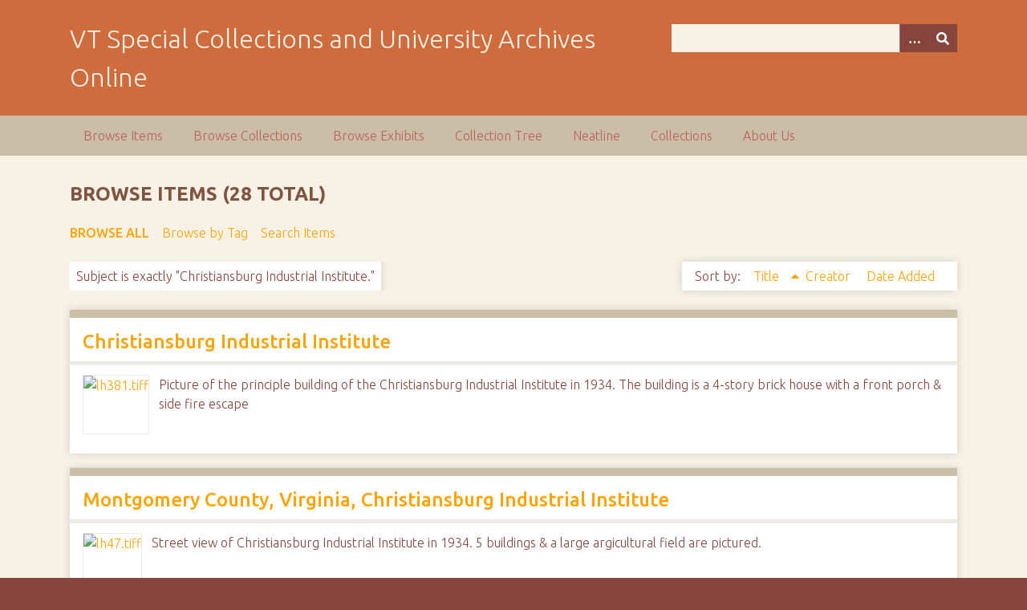

--- FILE ---
content_type: text/html; charset=utf-8
request_url: https://digitalsc.lib.vt.edu/items/browse?advanced%5B0%5D%5Belement_id%5D=49&advanced%5B0%5D%5Btype%5D=is+exactly&advanced%5B0%5D%5Bterms%5D=Christiansburg+Industrial+Institute.&sort_field=Dublin+Core%2CTitle&sort_dir=a
body_size: 11432
content:
<!DOCTYPE html>
<html class="autumn" lang="en-US">
<head>
    <meta charset="utf-8">
    <meta name="viewport" content="width=device-width, initial-scale=1">
        <meta name="author" content="Special Collections and University Archives, University Libraries, Virginia Tech" />
            <meta name="copyright" content="Special Collections and University Archives, University Libraries, Virginia Tech" />
        
        <title>Browse Items &middot; VT Special Collections and University Archives Online</title>

    <link rel="alternate" type="application/rss+xml" title="Omeka RSS Feed" href="/items/browse?advanced%5B0%5D%5Belement_id%5D=49&amp;advanced%5B0%5D%5Btype%5D=is+exactly&amp;advanced%5B0%5D%5Bterms%5D=Christiansburg+Industrial+Institute.&amp;sort_field=Dublin+Core%2CTitle&amp;sort_dir=a&amp;output=rss2" /><link rel="alternate" type="application/atom+xml" title="Omeka Atom Feed" href="/items/browse?advanced%5B0%5D%5Belement_id%5D=49&amp;advanced%5B0%5D%5Btype%5D=is+exactly&amp;advanced%5B0%5D%5Bterms%5D=Christiansburg+Industrial+Institute.&amp;sort_field=Dublin+Core%2CTitle&amp;sort_dir=a&amp;output=atom" />
    <!-- Plugin Stuff -->
    
    <!-- Stylesheets -->
    <link href="/application/views/scripts/css/public.css?v=3.1.2" media="screen" rel="stylesheet" type="text/css" >
<link href="/plugins/Html5Media/views/shared/mediaelement/mediaelementplayer-legacy.min.css?v=2.8.1" media="all" rel="stylesheet" type="text/css" >
<link href="/plugins/Html5Media/views/shared/css/html5media.css?v=2.8.1" media="all" rel="stylesheet" type="text/css" >
<link href="//fonts.googleapis.com/css?family=Ubuntu:300,400,500,700,300italic,400italic,500italic,700italic" media="all" rel="stylesheet" type="text/css" >
<link href="/application/views/scripts/css/iconfonts.css?v=3.1.2" media="screen" rel="stylesheet" type="text/css" >
<link href="/themes/seasons/css/normalize.css?v=3.1.2" media="screen" rel="stylesheet" type="text/css" >
<link href="/themes/seasons/css/style.css?v=3.1.2" media="screen" rel="stylesheet" type="text/css" >
<link href="/themes/seasons/css/print.css?v=3.1.2" media="print" rel="stylesheet" type="text/css" >
    <!-- JavaScripts -->
    
    <script type="text/javascript" src="//ajax.googleapis.com/ajax/libs/jquery/3.6.0/jquery.min.js"></script>
<script type="text/javascript">
    //<!--
    window.jQuery || document.write("<script type=\"text\/javascript\" src=\"\/application\/views\/scripts\/javascripts\/vendor\/jquery.js?v=3.1.2\" charset=\"utf-8\"><\/script>")    //-->
</script>
<script type="text/javascript" src="//ajax.googleapis.com/ajax/libs/jqueryui/1.12.1/jquery-ui.min.js"></script>
<script type="text/javascript">
    //<!--
    window.jQuery.ui || document.write("<script type=\"text\/javascript\" src=\"\/application\/views\/scripts\/javascripts\/vendor\/jquery-ui.js?v=3.1.2\" charset=\"utf-8\"><\/script>")    //-->
</script>
<script type="text/javascript" src="/application/views/scripts/javascripts/vendor/jquery.ui.touch-punch.js"></script>
<script type="text/javascript">
    //<!--
    jQuery.noConflict();    //-->
</script>
<script type="text/javascript" src="/plugins/Html5Media/views/shared/mediaelement/mediaelement-and-player.min.js?v=2.8.1"></script>
<script type="text/javascript" src="/application/views/scripts/javascripts/vendor/selectivizr.js?v=3.1.2"></script>
<script type="text/javascript" src="/application/views/scripts/javascripts/vendor/jquery-accessibleMegaMenu.js?v=3.1.2"></script>
<script type="text/javascript" src="/application/views/scripts/javascripts/vendor/respond.js?v=3.1.2"></script>
<script type="text/javascript" src="/themes/seasons/javascripts/jquery-extra-selectors.js?v=3.1.2"></script>
<script type="text/javascript" src="/themes/seasons/javascripts/seasons.js?v=3.1.2"></script>
<script type="text/javascript" src="/application/views/scripts/javascripts/globals.js?v=3.1.2"></script></head>
<body class="items browse">
    <a href="#content" id="skipnav">Skip to main content</a>
        <div id="wrap">
        <header role="banner">
            <div id="site-title">
                <a href="https://digitalsc.lib.vt.edu" >VT Special Collections and University Archives Online</a>
            </div>
            <div id="search-container" role="search">
                                <form id="search-form" name="search-form" action="/search" aria-label="Search" method="get">    <input type="text" name="query" id="query" value="" title="Query" aria-label="Query" aria-labelledby="search-form query">        <button id="advanced-search" type="button" class="show-advanced button" aria-label="Options" title="Options" aria-labelledby="search-form advanced-search">
        <span class="icon" aria-hidden="true"></span>
    </button>
    <div id="advanced-form">
        <fieldset id="query-types">
            <legend>Search using this query type:</legend>
            <label><input type="radio" name="query_type" id="query_type-keyword" value="keyword" checked="checked">Keyword</label><br>
<label><input type="radio" name="query_type" id="query_type-boolean" value="boolean">Boolean</label><br>
<label><input type="radio" name="query_type" id="query_type-exact_match" value="exact_match">Exact match</label>        </fieldset>
                <fieldset id="record-types">
            <legend>Search only these record types:</legend>
                        <input type="checkbox" name="record_types[]" id="record_types-Item" value="Item" checked="checked"> <label for="record_types-Item">Item</label><br>
                        <input type="checkbox" name="record_types[]" id="record_types-File" value="File" checked="checked"> <label for="record_types-File">File</label><br>
                        <input type="checkbox" name="record_types[]" id="record_types-Collection" value="Collection" checked="checked"> <label for="record_types-Collection">Collection</label><br>
                        <input type="checkbox" name="record_types[]" id="record_types-Exhibit" value="Exhibit" checked="checked"> <label for="record_types-Exhibit">Exhibit</label><br>
                        <input type="checkbox" name="record_types[]" id="record_types-ExhibitPage" value="ExhibitPage" checked="checked"> <label for="record_types-ExhibitPage">Exhibit Page</label><br>
                        <input type="checkbox" name="record_types[]" id="record_types-SimplePagesPage" value="SimplePagesPage" checked="checked"> <label for="record_types-SimplePagesPage">Simple Page</label><br>
                    </fieldset>
                <p><a href="/items/search?advanced%5B0%5D%5Belement_id%5D=49&amp;advanced%5B0%5D%5Btype%5D=is+exactly&amp;advanced%5B0%5D%5Bterms%5D=Christiansburg+Industrial+Institute.&amp;sort_field=Dublin+Core%2CTitle&amp;sort_dir=a">Advanced Search (Items only)</a></p>
    </div>
        <button name="submit_search" id="submit_search" type="submit" value="Submit" title="Submit" class="button" aria-label="Submit" aria-labelledby="search-form submit_search"><span class="icon" aria-hidden="true"></span></button></form>
                            </div>
                    </header>

        <nav id="top-nav" class="top" role="navigation">
            <ul class="navigation">
    <li class="active">
        <a href="/items/browse">Browse Items</a>
    </li>
    <li>
        <a href="/collections/browse">Browse Collections</a>
    </li>
    <li>
        <a href="/exhibits">Browse Exhibits</a>
    </li>
    <li>
        <a href="/collection-tree">Collection Tree</a>
    </li>
    <li>
        <a href="/neatline">Neatline</a>
    </li>
    <li>
        <a href="/collections">Collections</a>
    </li>
    <li>
        <a href="/about-us">About Us</a>
    </li>
</ul>        </nav>

        <div id="content" role="main" tabindex="-1">
            
<h1>Browse Items (28 total)</h1>

<nav class="items-nav navigation secondary-nav">
    <ul class="navigation">
    <li class="active">
        <a href="/items/browse">Browse All</a>
    </li>
    <li>
        <a href="/items/tags">Browse by Tag</a>
    </li>
    <li>
        <a href="/items/search">Search Items</a>
    </li>
</ul></nav>

<div id="item-filters"><ul><li class="advanced">Subject is exactly &quot;Christiansburg Industrial Institute.&quot;</li></ul></div>


<div id="sort-links">
    <span class="sort-label">Sort by: </span><ul id="sort-links-list"><li class="sorting asc" ><a href="/items/browse?advanced%5B0%5D%5Belement_id%5D=49&amp;advanced%5B0%5D%5Btype%5D=is+exactly&amp;advanced%5B0%5D%5Bterms%5D=Christiansburg+Industrial+Institute.&amp;sort_field=Dublin+Core%2CTitle&amp;sort_dir=d" aria-label="Sorting ascending Title" title="Sorting ascending">Title <span role="presentation" class="sort-icon"></span></a></li><li  ><a href="/items/browse?advanced%5B0%5D%5Belement_id%5D=49&amp;advanced%5B0%5D%5Btype%5D=is+exactly&amp;advanced%5B0%5D%5Bterms%5D=Christiansburg+Industrial+Institute.&amp;sort_field=Dublin+Core%2CCreator&amp;sort_dir=a" aria-label="Sort ascending Creator" title="Sort ascending">Creator <span role="presentation" class="sort-icon"></span></a></li><li  ><a href="/items/browse?advanced%5B0%5D%5Belement_id%5D=49&amp;advanced%5B0%5D%5Btype%5D=is+exactly&amp;advanced%5B0%5D%5Bterms%5D=Christiansburg+Industrial+Institute.&amp;sort_field=added&amp;sort_dir=a" aria-label="Sort ascending Date Added" title="Sort ascending">Date Added <span role="presentation" class="sort-icon"></span></a></li></ul></div>


<div class="item hentry">
    <h2><a href="/Photographs_001/lh381" class="permalink">Christiansburg Industrial Institute</a></h2>
    <div class="item-meta">
        <div class="item-img">
        <a href="/Photographs_001/lh381"><img src="https://digitalsc.lib.vt.edu/files/square_thumbnails/8cdca3adc8d89648abeedd338daa5674.jpg" alt="lh381.tiff" title="lh381.tiff"></a>    </div>
    
        <div class="item-description">
        Picture of the principle building of the Christiansburg Industrial Institute in 1934. The building is a 4-story brick house with a front porch &amp; side fire escape    </div>
    
    
    <span class="Z3988" title="ctx_ver=Z39.88-2004&amp;rft_val_fmt=info%3Aofi%2Ffmt%3Akev%3Amtx%3Adc&amp;rfr_id=info%3Asid%2Fomeka.org%3Agenerator&amp;rft.creator=Unknown&amp;rft.subject=Montgomery+County+%28Va.%29&amp;rft.subject=Virginia%2C+Southwest&amp;rft.subject=Local%2FRegional+History+and+Appalachian+South&amp;rft.subject=Christiansburg+Industrial+Institute.&amp;rft.subject=Christiansburg%2C+Va.&amp;rft.subject=Diversity+in+higher+education&amp;rft.subject=School+buildings&amp;rft.description=Picture+of+the+principle+building+of+the+Christiansburg+Industrial+Institute+in+1934.+The+building+is+a+4-story+brick+house+with+a+front+porch+%26+side+fire+escape&amp;rft.date=1934&amp;rft.format=tiff&amp;rft.source=See+the+finding+aid+for+the+Historical+Photograph+Collection.&amp;rft.language=English&amp;rft.rights=This+item+is+protected+by+copyright+and%2For+related+rights.+You+are+free+to+use+this+item+in+any+way+that+is+permitted+by+the+copyright+and+related+rights+legislation+that+applies+to+your+use.+In+addition%2C+no+permission+is+required+from+the+rights-holder%28s%29+for+educational+uses.+For+other+uses%2C+you+need+to+obtain+permission+from+the+rights-holder%28s%29.+https%3A%2F%2Frightsstatements.org%2Fpage%2FInC-EDU%2F1.0%2F%3Flanguage%3Den&amp;rft.relation=Montgomery+County%2C+Virginia&amp;rft.title=Christiansburg+Industrial+Institute&amp;rft.type=Still+Image&amp;rft.identifier=https%3A%2F%2Fdigitalsc.lib.vt.edu%2FPhotographs_001%2Flh381" aria-hidden="true"></span>
    </div><!-- end class="item-meta" -->
</div><!-- end class="item hentry" -->
<div class="item hentry">
    <h2><a href="/Photographs_001/lh47" class="permalink">Montgomery County, Virginia, Christiansburg Industrial Institute</a></h2>
    <div class="item-meta">
        <div class="item-img">
        <a href="/Photographs_001/lh47"><img src="https://digitalsc.lib.vt.edu/files/square_thumbnails/a1e69e1c4636e14ab4eea7973dc993be.jpg" alt="lh47.tiff" title="lh47.tiff"></a>    </div>
    
        <div class="item-description">
        Street view of Christiansburg Industrial Institute in 1934. 5 buildings &amp; a large argicultural field are pictured.     </div>
    
    
    <span class="Z3988" title="ctx_ver=Z39.88-2004&amp;rft_val_fmt=info%3Aofi%2Ffmt%3Akev%3Amtx%3Adc&amp;rfr_id=info%3Asid%2Fomeka.org%3Agenerator&amp;rft.creator=Unknown&amp;rft.subject=Montgomery+County+%28Va.%29&amp;rft.subject=Virginia%2C+Southwest&amp;rft.subject=Local%2FRegional+History+and+Appalachian+South&amp;rft.subject=Christiansburg+Industrial+Institute.&amp;rft.subject=Christiansburg%2C+Va.&amp;rft.subject=Diversity+in+higher+education&amp;rft.subject=Agriculture&amp;rft.subject=School+buildings&amp;rft.description=Street+view+of+Christiansburg+Industrial+Institute+in+1934.+5+buildings+%26+a+large+argicultural+field+are+pictured.+&amp;rft.date=1934&amp;rft.format=tiff&amp;rft.source=See+the+finding+aid+for+the+Historical+Photograph+Collection.&amp;rft.language=English&amp;rft.rights=This+item+is+protected+by+copyright+and%2For+related+rights.+You+are+free+to+use+this+item+in+any+way+that+is+permitted+by+the+copyright+and+related+rights+legislation+that+applies+to+your+use.+In+addition%2C+no+permission+is+required+from+the+rights-holder%28s%29+for+educational+uses.+For+other+uses%2C+you+need+to+obtain+permission+from+the+rights-holder%28s%29.+https%3A%2F%2Frightsstatements.org%2Fpage%2FInC-EDU%2F1.0%2F%3Flanguage%3Den&amp;rft.relation=Montgomery+County%2C+Virginia&amp;rft.title=Montgomery+County%2C+Virginia%2C+Christiansburg+Industrial+Institute&amp;rft.type=Still+Image&amp;rft.identifier=https%3A%2F%2Fdigitalsc.lib.vt.edu%2FPhotographs_001%2Flh47" aria-hidden="true"></span>
    </div><!-- end class="item-meta" -->
</div><!-- end class="item hentry" -->
<div class="item hentry">
    <h2><a href="/items/show/13446" class="permalink">Oral History with Charles A. Johnson, March 3, 1991 (Ms1991-019)</a></h2>
    <div class="item-meta">
        <div class="item-img">
        <a href="/items/show/13446"><img src="/application/views/scripts/images/fallback-audio.png" alt="Ms1991_019_Johnson_Charles.mp3" title="Ms1991_019_Johnson_Charles.mp3"></a>    </div>
    
        <div class="item-description">
        Charles A. Johnson was born in Wake Forest, Virginia, where he grew up and received his primary education. Johnson graduated from Christiansburg Institute in 1953 before serving in the Army. When Johnson returned from the Army, he began cutting hair…    </div>
    
    
    <span class="Z3988" title="ctx_ver=Z39.88-2004&amp;rft_val_fmt=info%3Aofi%2Ffmt%3Akev%3Amtx%3Adc&amp;rfr_id=info%3Asid%2Fomeka.org%3Agenerator&amp;rft.subject=African+American+history&amp;rft.subject=Christiansburg+Industrial+Institute.&amp;rft.subject=Montgomery+County+%28Va.%29&amp;rft.subject=Radford+Army+Ammunition+Plant+%28U.S.%29&amp;rft.subject=Coal+mines+and+mining&amp;rft.description=Charles+A.+Johnson+was+born+in+Wake+Forest%2C+Virginia%2C+where+he+grew+up+and+received+his+primary+education.+Johnson+graduated+from+Christiansburg+Institute+in+1953+before+serving+in+the+Army.+When+Johnson+returned+from+the+Army%2C+he+began+cutting+hair+at+the+Virginia+Tech+campus+barbershop+and+eventually+started+his+own+barber+shop+in+Blacksburg.+In+this+interview%2C+Johnson+discusses+growing+up+in+Montgomery+County.+He+describes+the+Wake+Forest+community%2C+access+to+education%2C+race+relations%2C+church%E2%80%A6&amp;rft.rights=Permission+to+publish+material+from+the+Black+Appalachians+Oral+History+Project+must+be+obtained+from+Special+Collections%2C+Virginia+Tech.&amp;rft.title=Oral+History+with+Charles+A.+Johnson%2C+March+3%2C+1991+%28Ms1991-019%29&amp;rft.type=interview&amp;rft.identifier=https%3A%2F%2Fdigitalsc.lib.vt.edu%2Fitems%2Fshow%2F13446" aria-hidden="true"></span>
    </div><!-- end class="item-meta" -->
</div><!-- end class="item hentry" -->
<div class="item hentry">
    <h2><a href="/items/show/10736" class="permalink">Oral History with Charles Johnson, October 18, 2012 (Ms2019-037)</a></h2>
    <div class="item-meta">
        <div class="item-img">
        <a href="/items/show/10736"><img src="/application/views/scripts/images/fallback-audio.png" alt="Ms2019-037_CharlesJohnson.mp3" title="Ms2019-037_CharlesJohnson.mp3"></a>    </div>
    
        <div class="item-description">
        Charles Johnson graduated from Christiansburg Industrial Institute in 1953 and served as President of the Christiansburg Institute Alumni Association. Johnson employed the barbering trade he acquired at CI for many decades in Blacksburg, Virginia.    </div>
    
    
    <span class="Z3988" title="ctx_ver=Z39.88-2004&amp;rft_val_fmt=info%3Aofi%2Ffmt%3Akev%3Amtx%3Adc&amp;rfr_id=info%3Asid%2Fomeka.org%3Agenerator&amp;rft.subject=Christiansburg+Industrial+Institute.&amp;rft.subject=Christiansburg%2C+Va.&amp;rft.subject=Blacksburg+%28Va.%29&amp;rft.subject=Education%2C+Secondary&amp;rft.subject=African+American+history&amp;rft.subject=Kentland+Farm&amp;rft.description=Charles+Johnson+graduated+from+Christiansburg+Industrial+Institute+in+1953+and+served+as+President+of+the+Christiansburg+Institute+Alumni+Association.+Johnson+employed+the+barbering+trade+he+acquired+at+CI+for+many+decades+in+Blacksburg%2C+Virginia.&amp;rft.rights=Permission+to+publish+material+from+the+Christiansburg+Industrial+Institute+Oral+History+Project+must+be+obtained+from+Special+Collections+and+University+Archives%2C+Virginia+Tech&amp;rft.title=Oral+History+with+Charles+Johnson%2C+October+18%2C+2012+%28Ms2019-037%29&amp;rft.type=interview&amp;rft.identifier=https%3A%2F%2Fdigitalsc.lib.vt.edu%2Fitems%2Fshow%2F10736" aria-hidden="true"></span>
    </div><!-- end class="item-meta" -->
</div><!-- end class="item hentry" -->
<div class="item hentry">
    <h2><a href="/items/show/13458" class="permalink">Oral History with Christine P. Price, March 4, 1991 (Ms1991-019)</a></h2>
    <div class="item-meta">
        <div class="item-img">
        <a href="/items/show/13458"><img src="/application/views/scripts/images/fallback-audio.png" alt="Ms1991_019_Price_Christine.mp3" title="Ms1991_019_Price_Christine.mp3"></a>    </div>
    
        <div class="item-description">
        Christine Paige Price was born in Giles County Virginia on July 21, 1915. Her family moved to the Blacksburg area when Price was young in search of better educational opportunities for Christine and her siblings. Price and her family--the Paige…    </div>
    
    
    <span class="Z3988" title="ctx_ver=Z39.88-2004&amp;rft_val_fmt=info%3Aofi%2Ffmt%3Akev%3Amtx%3Adc&amp;rfr_id=info%3Asid%2Fomeka.org%3Agenerator&amp;rft.subject=Blacksburg+%28Va.%29&amp;rft.subject=Christiansburg+Industrial+Institute.&amp;rft.subject=Coal+mines+and+mining&amp;rft.subject=Virginia+Polytechnic+Institute&amp;rft.description=Christine+Paige+Price+was+born+in+Giles+County+Virginia+on+July+21%2C+1915.+Her+family+moved+to+the+Blacksburg+area+when+Price+was+young+in+search+of+better+educational+opportunities+for+Christine+and+her+siblings.+Price+and+her+family--the+Paige+family--were+members+of+the+Independent+Order+of+St.+Luke%2C+a+fraternal+order+that+served+as+a+social+organization+and+financial+safety+net+for+Black+Appalachians.+Christine+married+Leonard+Price%2C+and+they+had+nine+children+together.+In+this+interview%2C%E2%80%A6&amp;rft.rights=Permission+to+publish+material+from+the+Black+Appalachians+Oral+History+Project+must+be+obtained+from+Special+Collections%2C+Virginia+Tech.&amp;rft.title=Oral+History+with+Christine+P.+Price%2C+March+4%2C+1991+%28Ms1991-019%29&amp;rft.type=interview&amp;rft.identifier=https%3A%2F%2Fdigitalsc.lib.vt.edu%2Fitems%2Fshow%2F13458" aria-hidden="true"></span>
    </div><!-- end class="item-meta" -->
</div><!-- end class="item hentry" -->
<div class="item hentry">
    <h2><a href="/items/show/10614" class="permalink">Oral History with Elaine Dowe Carter, November 9, 2012 (Ms2019-037)</a></h2>
    <div class="item-meta">
        <div class="item-img">
        <a href="/items/show/10614"><img src="/application/views/scripts/images/fallback-audio.png" alt="Ms2019-037_ElaineDoweCarter.mp3" title="Ms2019-037_ElaineDoweCarter.mp3"></a>    </div>
    
        <div class="item-description">
        Elaine Dowe Carter graduated from Christiansburg Industrial Institute in 1948. Elaine grew up in Elliston, Virginia and served as president of the Christiansburg Institute Alumni Association.    </div>
    
    
    <span class="Z3988" title="ctx_ver=Z39.88-2004&amp;rft_val_fmt=info%3Aofi%2Ffmt%3Akev%3Amtx%3Adc&amp;rfr_id=info%3Asid%2Fomeka.org%3Agenerator&amp;rft.subject=Christiansburg+Industrial+Institute.&amp;rft.subject=Christiansburg%2C+Va.&amp;rft.subject=Education%2C+Secondary&amp;rft.subject=Montgomery+County+%28Va.%29&amp;rft.subject=Roanoke+%28Va.%29&amp;rft.description=Elaine+Dowe+Carter+graduated+from+Christiansburg+Industrial+Institute+in+1948.+Elaine+grew+up+in+Elliston%2C+Virginia+and+served+as+president+of+the+Christiansburg+Institute+Alumni+Association.&amp;rft.date=2012-11-09&amp;rft.rights=Permission+to+publish+material+from+the+Christiansburg+Industrial+Institute+Oral+History+Project+must+be+obtained+from+Special+Collections+and+University+Archives%2C+Virginia+Tech&amp;rft.title=Oral+History+with+Elaine+Dowe+Carter%2C+November+9%2C+2012+%28Ms2019-037%29&amp;rft.type=interview&amp;rft.identifier=https%3A%2F%2Fdigitalsc.lib.vt.edu%2Fitems%2Fshow%2F10614" aria-hidden="true"></span>
    </div><!-- end class="item-meta" -->
</div><!-- end class="item hentry" -->
<div class="item hentry">
    <h2><a href="/items/show/10657" class="permalink">Oral History with Esther Jones, November 9, 2012 (Ms2019-037)</a></h2>
    <div class="item-meta">
        <div class="item-img">
        <a href="/items/show/10657"><img src="/application/views/scripts/images/fallback-audio.png" alt="Ms2019-037_EstherJones.mp3" title="Ms2019-037_EstherJones.mp3"></a>    </div>
    
        <div class="item-description">
        Esther Jones graduated from Christiansburg Industrial Institute in 1939. Esther used the skills she acquired at CI to assist her husband in running a mine in Wake Forest, Montgomery County, Virginia.    </div>
    
    
    <span class="Z3988" title="ctx_ver=Z39.88-2004&amp;rft_val_fmt=info%3Aofi%2Ffmt%3Akev%3Amtx%3Adc&amp;rfr_id=info%3Asid%2Fomeka.org%3Agenerator&amp;rft.subject=Christiansburg+Industrial+Institute.&amp;rft.subject=Christiansburg%2C+Va.&amp;rft.subject=Education%2C+Secondary&amp;rft.subject=African+American+history&amp;rft.subject=Montgomery+County+%28Va.%29&amp;rft.description=Esther+Jones+graduated+from+Christiansburg+Industrial+Institute+in+1939.+Esther+used+the+skills+she+acquired+at+CI+to+assist+her+husband+in+running+a+mine+in+Wake+Forest%2C+Montgomery+County%2C+Virginia.&amp;rft.coverage=%7C3%7C0.0000000%7C0.0000000%7Cosm%0D%0A&amp;rft.rights=Permission+to+publish+material+from+the+Christiansburg+Industrial+Institute+Oral+History+Project+must+be+obtained+from+Special+Collections+and+University+Archives%2C+Virginia+Tech&amp;rft.title=Oral+History+with+Esther+Jones%2C+November+9%2C+2012+%28Ms2019-037%29&amp;rft.type=interview&amp;rft.identifier=https%3A%2F%2Fdigitalsc.lib.vt.edu%2Fitems%2Fshow%2F10657" aria-hidden="true"></span>
    </div><!-- end class="item-meta" -->
</div><!-- end class="item hentry" -->
<div class="item hentry">
    <h2><a href="/items/show/13380" class="permalink">Oral History with Frank Bannister, February 26, 1991 (Ms1991-019)</a></h2>
    <div class="item-meta">
        <div class="item-img">
        <a href="/items/show/13380"><img src="/application/views/scripts/images/fallback-audio.png" alt="Ms1991_019_Bannister_Frank.mp3" title="Ms1991_019_Bannister_Frank.mp3"></a>    </div>
    
        <div class="item-description">
        Frank Bannister was born in Wake Forest, Virginia in 1913, and his family members were descendants of Kentland Plantation slaves, which is now Kentland Farm in Whitethorne, Virginia. Bannister describes growing up in Wake Forest, working in the…    </div>
    
    
    <span class="Z3988" title="ctx_ver=Z39.88-2004&amp;rft_val_fmt=info%3Aofi%2Ffmt%3Akev%3Amtx%3Adc&amp;rfr_id=info%3Asid%2Fomeka.org%3Agenerator&amp;rft.subject=African+American+history&amp;rft.subject=Coal+mines+and+mining&amp;rft.subject=Christiansburg+Industrial+Institute.&amp;rft.subject=Montgomery+County+%28Va.%29&amp;rft.subject=Kentland+Farm&amp;rft.description=Frank+Bannister+was+born+in+Wake+Forest%2C+Virginia+in+1913%2C+and+his+family+members+were+descendants+of+Kentland+Plantation+slaves%2C+which+is+now+Kentland+Farm+in+Whitethorne%2C+Virginia.+Bannister+describes+growing+up+in+Wake+Forest%2C+working+in+the+mines%2C+Christiansburg+Industrial+Institute%2C+Black+social+life%2C+and+desegregation+in+Montgomery+County.+Specifically%2C+Bannister+discusses+his+work+in+the+mines+and+his+experience+working+for+President+Marshall+Hahn+at+Virginia+Tech+during+the+time+of%E2%80%A6&amp;rft.rights=Permission+to+publish+material+from+the+Black+Appalachians+Oral+History+Project+must+be+obtained+from+Special+Collections%2C+Virginia+Tech.&amp;rft.title=Oral+History+with+Frank+Bannister%2C+February+26%2C+1991+%28Ms1991-019%29&amp;rft.type=interview&amp;rft.identifier=https%3A%2F%2Fdigitalsc.lib.vt.edu%2Fitems%2Fshow%2F13380" aria-hidden="true"></span>
    </div><!-- end class="item-meta" -->
</div><!-- end class="item hentry" -->
<div class="item hentry">
    <h2><a href="/items/show/10656" class="permalink">Oral History with Gladys Sokolow, November 9, 2012 (Ms2019-037)</a></h2>
    <div class="item-meta">
        <div class="item-img">
        <a href="/items/show/10656"><img src="/application/views/scripts/images/fallback-audio.png" alt="Ms2019-037_GladysSokolow.mp3" title="Ms2019-037_GladysSokolow.mp3"></a>    </div>
    
        <div class="item-description">
        Gladys Sokolow graduated from Christiansburg Industrial Institute in 1953. Gladys grew up in Pulaski County, Virginia and later resided in Christiansburg, Virginia. Gladys served as Treasurer for the Christiansburg Institute Alumni Association Board…    </div>
    
    
    <span class="Z3988" title="ctx_ver=Z39.88-2004&amp;rft_val_fmt=info%3Aofi%2Ffmt%3Akev%3Amtx%3Adc&amp;rfr_id=info%3Asid%2Fomeka.org%3Agenerator&amp;rft.subject=Christiansburg+Industrial+Institute.&amp;rft.subject=Christiansburg%2C+Va.&amp;rft.subject=Education%2C+Secondary&amp;rft.subject=Pulaski+County+%28Va.%29&amp;rft.subject=African+American+history&amp;rft.description=Gladys+Sokolow+graduated+from+Christiansburg+Industrial+Institute+in+1953.+Gladys+grew+up+in+Pulaski+County%2C+Virginia+and+later+resided+in+Christiansburg%2C+Virginia.+Gladys+served+as+Treasurer+for+the+Christiansburg+Institute+Alumni+Association+Board+of+Directors+as+well+as+Executive+Director+Emeritus+for+the+Christiansburg+Institute%2C+Inc.+Board+of+Directors.&amp;rft.rights=Permission+to+publish+material+from+the+Christiansburg+Industrial+Institute+Oral+History+Project+must+be+obtained+from+Special+Collections+and+University+Archives%2C+Virginia+Tech&amp;rft.title=Oral+History+with+Gladys+Sokolow%2C+November+9%2C+2012+%28Ms2019-037%29&amp;rft.type=interview&amp;rft.identifier=https%3A%2F%2Fdigitalsc.lib.vt.edu%2Fitems%2Fshow%2F10656" aria-hidden="true"></span>
    </div><!-- end class="item-meta" -->
</div><!-- end class="item hentry" -->
<div class="item hentry">
    <h2><a href="/items/show/13570" class="permalink">Oral History with Homer C. Sherman, March 13, 1991 (Ms1991-019)</a></h2>
    <div class="item-meta">
        <div class="item-img">
        <a href="/items/show/13570"><img src="/application/views/scripts/images/fallback-audio.png" alt="Ms1991_019_Sherman_Homer.mp3" title="Ms1991_019_Sherman_Homer.mp3"></a>    </div>
    
        <div class="item-description">
        Homer C. Sherman was born and raised in Wake Forest, Virginia. Sherman attended a local, one-room school until the eighth grade. After primary school, Homer Sherman went to work in the mines with his father. Lack of work opportunities in the…    </div>
    
    
    <span class="Z3988" title="ctx_ver=Z39.88-2004&amp;rft_val_fmt=info%3Aofi%2Ffmt%3Akev%3Amtx%3Adc&amp;rfr_id=info%3Asid%2Fomeka.org%3Agenerator&amp;rft.subject=Agriculture&amp;rft.subject=Coal+mines+and+mining&amp;rft.subject=Virginia+Polytechnic+Institute&amp;rft.subject=Christiansburg+Industrial+Institute.&amp;rft.description=Homer+C.+Sherman+was+born+and+raised+in+Wake+Forest%2C+Virginia.+Sherman+attended+a+local%2C+one-room+school+until+the+eighth+grade.+After+primary+school%2C+Homer+Sherman+went+to+work+in+the+mines+with+his+father.+Lack+of+work+opportunities+in+the+Montgomery+County+area+caused+Homer+Sherman+to+move+away+in+search+of+better+jobs+with+better+pay.+In+this+interview%2C+Sherman+describes+growing+up+in+the+Wake+Forest+area%2C+describes+educational+opportunities%2C+and+discusses+work+opportunities+in+Montgomery%E2%80%A6&amp;rft.rights=Permission+to+publish+material+from+the+Black+Appalachians+Oral+History+Project+must+be+obtained+from+Special+Collections%2C+Virginia+Tech.&amp;rft.title=Oral+History+with+Homer+C.+Sherman%2C+March+13%2C+1991+%28Ms1991-019%29&amp;rft.type=interview&amp;rft.identifier=https%3A%2F%2Fdigitalsc.lib.vt.edu%2Fitems%2Fshow%2F13570" aria-hidden="true"></span>
    </div><!-- end class="item-meta" -->
</div><!-- end class="item hentry" -->
<div class="item hentry">
    <h2><a href="/items/show/13457" class="permalink">Oral History with J. Homer Pack, March 13, 1991 (Ms1991-019)</a></h2>
    <div class="item-meta">
        <div class="item-img">
        <a href="/items/show/13457"><img src="/application/views/scripts/images/fallback-audio.png" alt="Ms1991_019_Pack_J_Homer.mp3" title="Ms1991_019_Pack_J_Homer.mp3"></a>    </div>
    
        <div class="item-description">
        Joseph Homer Pack was born in 1910, and he grew up in Riner, Virginia. Pack attended his local primary school, a two room schoolhouse, before briefly attending Christiansburg Institute. Later in life, Pack worked in a variety of job positions…    </div>
    
    
    <span class="Z3988" title="ctx_ver=Z39.88-2004&amp;rft_val_fmt=info%3Aofi%2Ffmt%3Akev%3Amtx%3Adc&amp;rfr_id=info%3Asid%2Fomeka.org%3Agenerator&amp;rft.subject=Christiansburg+Industrial+Institute.&amp;rft.subject=Montgomery+County+%28Va.%29&amp;rft.subject=Coal+mines+and+mining&amp;rft.subject=Radford+Army+Ammunition+Plant+%28U.S.%29&amp;rft.subject=World+War+II&amp;rft.description=Joseph+Homer+Pack+was+born+in+1910%2C+and+he+grew+up+in+Riner%2C+Virginia.+Pack+attended+his+local+primary+school%2C+a+two+room+schoolhouse%2C+before+briefly+attending+Christiansburg+Institute.+Later+in+life%2C+Pack+worked+in+a+variety+of+job+positions+including+a+chauffeur%2C+exterminator%2C+bricklayer%2C+and+cattle+farmer.+In+this+interview%2C+Pack+describes+educational+opportunities+and+work+opportunities+for+Black+Appalachians+in+the+area.+He+highlights+baseball+as+a+common+social+activity+when+he+grew+up+in%E2%80%A6&amp;rft.rights=Permission+to+publish+material+from+the+Black+Appalachians+Oral+History+Project+must+be+obtained+from+Special+Collections%2C+Virginia+Tech.&amp;rft.title=Oral+History+with+J.+Homer+Pack%2C+March+13%2C+1991+%28Ms1991-019%29&amp;rft.type=interview&amp;rft.identifier=https%3A%2F%2Fdigitalsc.lib.vt.edu%2Fitems%2Fshow%2F13457" aria-hidden="true"></span>
    </div><!-- end class="item-meta" -->
</div><!-- end class="item hentry" -->
<div class="item hentry">
    <h2><a href="/items/show/10615" class="permalink">Oral History with Jacqueline Eaves, November 2, 2012 (Ms2019-037)</a></h2>
    <div class="item-meta">
        <div class="item-img">
        <a href="/items/show/10615"><img src="/application/views/scripts/images/fallback-audio.png" alt="Ms2019-037_JacquelineEaves.mp3" title="Ms2019-037_JacquelineEaves.mp3"></a>    </div>
    
        <div class="item-description">
        Jacqueline “Jackie” Eaves graduated from Christiansburg Industrial Institute in 1964 and was a member of the Alumni Association. Jacqueline was born in Radford, Virginia and raised in Blacksburg, Virginia.    </div>
    
    
    <span class="Z3988" title="ctx_ver=Z39.88-2004&amp;rft_val_fmt=info%3Aofi%2Ffmt%3Akev%3Amtx%3Adc&amp;rfr_id=info%3Asid%2Fomeka.org%3Agenerator&amp;rft.subject=Christiansburg+Industrial+Institute.&amp;rft.subject=Christiansburg%2C+Va.&amp;rft.subject=Education%2C+Secondary&amp;rft.subject=African+American+history&amp;rft.subject=Blacksburg+%28Va.%29&amp;rft.description=Jacqueline+%E2%80%9CJackie%E2%80%9D+Eaves+graduated+from+Christiansburg+Industrial+Institute+in+1964+and+was+a+member+of+the+Alumni+Association.+Jacqueline+was+born+in+Radford%2C+Virginia+and+raised+in+Blacksburg%2C+Virginia.&amp;rft.rights=Permission+to+publish+material+from+the+Christiansburg+Industrial+Institute+Oral+History+Project+must+be+obtained+from+Special+Collections+and+University+Archives%2C+Virginia+Tech&amp;rft.title=Oral+History+with+Jacqueline+Eaves%2C+November+2%2C+2012+%28Ms2019-037%29&amp;rft.type=interview&amp;rft.identifier=https%3A%2F%2Fdigitalsc.lib.vt.edu%2Fitems%2Fshow%2F10615" aria-hidden="true"></span>
    </div><!-- end class="item-meta" -->
</div><!-- end class="item hentry" -->
<div class="item hentry">
    <h2><a href="/items/show/13573" class="permalink">Oral History with James C. Wade, March 12, 1991 (Ms1991-019)</a></h2>
    <div class="item-meta">
        <div class="item-img">
        <a href="/items/show/13573"><img src="/application/views/scripts/images/fallback-audio.png" alt="Ms1991_019_Wade_James.mp3" title="Ms1991_019_Wade_James.mp3"></a>    </div>
    
        <div class="item-description">
        James C. Wade was born and raised in Blacksburg, Virginia. Wade graduated from Christiansburg Institute in 1959, and served in the Army before moving back to the Montgomery County area. In this interview, Wade describes race relations in Blacksburg,…    </div>
    
    
    <span class="Z3988" title="ctx_ver=Z39.88-2004&amp;rft_val_fmt=info%3Aofi%2Ffmt%3Akev%3Amtx%3Adc&amp;rfr_id=info%3Asid%2Fomeka.org%3Agenerator&amp;rft.subject=Christiansburg+Industrial+Institute.&amp;rft.subject=Blacksburg+%28Va.%29&amp;rft.subject=African+American+history&amp;rft.subject=Radford+Army+Ammunition+Plant+%28U.S.%29&amp;rft.subject=Football&amp;rft.description=James+C.+Wade+was+born+and+raised+in+Blacksburg%2C+Virginia.+Wade+graduated+from+Christiansburg+Institute+in+1959%2C+and+served+in+the+Army+before+moving+back+to+the+Montgomery+County+area.+In+this+interview%2C+Wade+describes+race+relations+in+Blacksburg%2C+and+he+recounts+his+role+in+desegregating+a+local+restaurant.+Additionally%2C+Wade+discusses+social+life+and+work+opportunities+for+Black+Appalachians+in+the+mid-to-late+twentieth+century.+Wade+provides+unique+insight+on+the+Black+community+in%E2%80%A6&amp;rft.rights=Permission+to+publish+material+from+the+Black+Appalachians+Oral+History+Project+must+be+obtained+from+Special+Collections%2C+Virginia+Tech.&amp;rft.title=Oral+History+with+James+C.+Wade%2C+March+12%2C+1991+%28Ms1991-019%29&amp;rft.type=interview&amp;rft.identifier=https%3A%2F%2Fdigitalsc.lib.vt.edu%2Fitems%2Fshow%2F13573" aria-hidden="true"></span>
    </div><!-- end class="item-meta" -->
</div><!-- end class="item hentry" -->
<div class="item hentry">
    <h2><a href="/items/show/13571" class="permalink">Oral History with James E. Sherman, March 11, 1991 (Ms1991-019)</a></h2>
    <div class="item-meta">
        <div class="item-img">
        <a href="/items/show/13571"><img src="/application/views/scripts/images/fallback-audio.png" alt="Ms1991_019_Sherman_James.mp3" title="Ms1991_019_Sherman_James.mp3"></a>    </div>
    
        <div class="item-description">
        James E. Sherman--who also went by Steve Sherman--was born in Whitethorne, Virginia and grew up in the Wake Forest community. Sherman attended Christiansburg Institute and spent his life working in the coal mines. In this interview, Sherman describes…    </div>
    
    
    <span class="Z3988" title="ctx_ver=Z39.88-2004&amp;rft_val_fmt=info%3Aofi%2Ffmt%3Akev%3Amtx%3Adc&amp;rfr_id=info%3Asid%2Fomeka.org%3Agenerator&amp;rft.subject=Coal+mines+and+mining&amp;rft.subject=Christiansburg+Industrial+Institute.&amp;rft.subject=Radford+Army+Ammunition+Plant+%28U.S.%29&amp;rft.subject=Railroad&amp;rft.description=James+E.+Sherman--who+also+went+by+Steve+Sherman--was+born+in+Whitethorne%2C+Virginia+and+grew+up+in+the+Wake+Forest+community.+Sherman+attended+Christiansburg+Institute+and+spent+his+life+working+in+the+coal+mines.+In+this+interview%2C+Sherman+describes+growing+up+in+the+Wake+Forest+community%2C+education+opportunities+for+Black+Appalachians%2C+and+work+opportunities+in+the+area.+Sherman+briefly+mentions+other+subjects%2C+such+as+race+relations+and+social+life+in+the+Montgomery+County+area.&amp;rft.rights=Permission+to+publish+material+from+the+Black+Appalachians+Oral+History+Project+must+be+obtained+from+Special+Collections%2C+Virginia+Tech.&amp;rft.title=Oral+History+with+James+E.+Sherman%2C+March+11%2C+1991+%28Ms1991-019%29&amp;rft.type=interview&amp;rft.identifier=https%3A%2F%2Fdigitalsc.lib.vt.edu%2Fitems%2Fshow%2F13571" aria-hidden="true"></span>
    </div><!-- end class="item-meta" -->
</div><!-- end class="item hentry" -->
<div class="item hentry">
    <h2><a href="/items/show/10660" class="permalink">Oral History with Jessie Eaves, November 14, 2012 (Ms2019-037)</a></h2>
    <div class="item-meta">
        <div class="item-img">
        <a href="/items/show/10660"><img src="/application/views/scripts/images/fallback-audio.png" alt="Ms2019-037_JessieEaves.mp3" title="Ms2019-037_JessieEaves.mp3"></a>    </div>
    
        <div class="item-description">
        Jessie Eaves graduated from Christiansburg Industrial Institute in 1965 and was one of the first black students to attend Radford College. Jessie grew up in Wake Forest, Montgomery County, Virginia and served as 1st Vice President for the…    </div>
    
    
    <span class="Z3988" title="ctx_ver=Z39.88-2004&amp;rft_val_fmt=info%3Aofi%2Ffmt%3Akev%3Amtx%3Adc&amp;rfr_id=info%3Asid%2Fomeka.org%3Agenerator&amp;rft.subject=Christiansburg+Industrial+Institute.&amp;rft.subject=Christiansburg%2C+Va.&amp;rft.subject=Education%2C+Secondary&amp;rft.subject=Radford+College&amp;rft.description=Jessie+Eaves+graduated+from+Christiansburg+Industrial+Institute+in+1965+and+was+one+of+the+first+black+students+to+attend+Radford+College.+Jessie+grew+up+in+Wake+Forest%2C+Montgomery+County%2C+Virginia+and+served+as+1st+Vice+President+for+the+Christiansburg+Institute+Alumni+Association+and+as+a+member+of+the+Board+of+Directors+for+Christiansburg+Institute%2C+Inc.&amp;rft.rights=Permission+to+publish+material+from+the+Christiansburg+Industrial+Institute+Oral+History+Project+must+be+obtained+from+Special+Collections+and+University+Archives%2C+Virginia+Tech&amp;rft.title=Oral+History+with+Jessie+Eaves%2C+November+14%2C+2012+%28Ms2019-037%29&amp;rft.type=interview&amp;rft.identifier=https%3A%2F%2Fdigitalsc.lib.vt.edu%2Fitems%2Fshow%2F10660" aria-hidden="true"></span>
    </div><!-- end class="item-meta" -->
</div><!-- end class="item hentry" -->
<div class="item hentry">
    <h2><a href="/items/show/13576" class="permalink">Oral History with Kenneth B. Wright, March 19, 1991 (Ms1991-019)</a></h2>
    <div class="item-meta">
        <div class="item-img">
        <a href="/items/show/13576"><img src="/application/views/scripts/images/fallback-audio.png" alt="Ms1991_019_Wright_Kenneth.mp3" title="Ms1991_019_Wright_Kenneth.mp3"></a>    </div>
    
        <div class="item-description">
        Reverend Kenneth B. Wright was born and raised in Elliston, Virginia. Wright attended Montgomery County Public Schools, Virginia Union University, and<br />
graduated from Roanoke College before becoming a pastor. In this interview, Wright describes the…    </div>
    
    
    <span class="Z3988" title="ctx_ver=Z39.88-2004&amp;rft_val_fmt=info%3Aofi%2Ffmt%3Akev%3Amtx%3Adc&amp;rfr_id=info%3Asid%2Fomeka.org%3Agenerator&amp;rft.subject=Christiansburg+Industrial+Institute.&amp;rft.subject=Montgomery+County+%28Va.%29&amp;rft.subject=Railroad&amp;rft.description=Reverend+Kenneth+B.+Wright+was+born+and+raised+in+Elliston%2C+Virginia.+Wright+attended+Montgomery+County+Public+Schools%2C+Virginia+Union+University%2C+and%0D%0Agraduated+from+Roanoke+College+before+becoming+a+pastor.+In+this+interview%2C+Wright+describes+the+Elliston+community%2C+education+opportunities%2C+and+race+relations+in+Montgomery+County.+Wright+discusses+the+reaction+to+desegregation+and+his+participation+in+Civil+Rights+demonstrations.+Additionally%2C+Wright+provides+insight+into+some+of+the+Black%E2%80%A6&amp;rft.rights=Permission+to+publish+material+from+the+Black+Appalachians+Oral+History+Project+must+be+obtained+from+Special+Collections%2C+Virginia+Tech.&amp;rft.title=Oral+History+with+Kenneth+B.+Wright%2C+March+19%2C+1991+%28Ms1991-019%29&amp;rft.type=interview&amp;rft.identifier=https%3A%2F%2Fdigitalsc.lib.vt.edu%2Fitems%2Fshow%2F13576" aria-hidden="true"></span>
    </div><!-- end class="item-meta" -->
</div><!-- end class="item hentry" -->
<div class="item hentry">
    <h2><a href="/items/show/13382" class="permalink">Oral History with Leola Burns Alexander Burford, March 11, 1991 (Ms1991-019)</a></h2>
    <div class="item-meta">
        <div class="item-img">
        <a href="/items/show/13382"><img src="/application/views/scripts/images/fallback-audio.png" alt="Ms1991_019_Burford_Leola.mp3" title="Ms1991_019_Burford_Leola.mp3"></a>    </div>
    
        <div class="item-description">
        Leola Burford, a resident of Christiansburg, worked as a teacher in the Richmond area before getting married, and, eventually returning to the Christiansburg area. In this interview, Burford recalls her experiences at CI and Hampton University and…    </div>
    
    
    <span class="Z3988" title="ctx_ver=Z39.88-2004&amp;rft_val_fmt=info%3Aofi%2Ffmt%3Akev%3Amtx%3Adc&amp;rfr_id=info%3Asid%2Fomeka.org%3Agenerator&amp;rft.subject=Christiansburg%2C+Va.&amp;rft.subject=Christiansburg+Industrial+Institute.&amp;rft.subject=Montgomery+County+%28Va.%29&amp;rft.description=Leola+Burford%2C+a+resident+of+Christiansburg%2C+worked+as+a+teacher+in+the+Richmond+area+before+getting+married%2C+and%2C+eventually+returning+to+the+Christiansburg+area.+In+this+interview%2C+Burford+recalls+her+experiences+at+CI+and+Hampton+University+and+discusses+life+in+general+for+Black+Appalachians+in+Montgomery+County+by+describing+social+life%2C+church+life%2C+and+race+relations.&amp;rft.rights=Permission+to+publish+material+from+the+Black+Appalachians+Oral+History+Project+must+be+obtained+from+Special+Collections%2C+Virginia+Tech.&amp;rft.title=Oral+History+with+Leola+Burns+Alexander+Burford%2C+March+11%2C+1991+%28Ms1991-019%29&amp;rft.type=interview&amp;rft.identifier=https%3A%2F%2Fdigitalsc.lib.vt.edu%2Fitems%2Fshow%2F13382" aria-hidden="true"></span>
    </div><!-- end class="item-meta" -->
</div><!-- end class="item hentry" -->
<div class="item hentry">
    <h2><a href="/items/show/10734" class="permalink">Oral History with Mary Smith Mills, November 27, 2012 (Ms2019-037)</a></h2>
    <div class="item-meta">
        <div class="item-img">
        <a href="/items/show/10734"><img src="/application/views/scripts/images/fallback-audio.png" alt="Ms2019-037_MarySmithMills.mp3" title="Ms2019-037_MarySmithMills.mp3"></a>    </div>
    
        <div class="item-description">
        Mary Smith Mills attended Christiansburg Institute from 1941 to 1945. Mary grew up in Christiansburg, Virginia and later became the first black woman to work at a clothing store in downtown Blacksburg.    </div>
    
    
    <span class="Z3988" title="ctx_ver=Z39.88-2004&amp;rft_val_fmt=info%3Aofi%2Ffmt%3Akev%3Amtx%3Adc&amp;rfr_id=info%3Asid%2Fomeka.org%3Agenerator&amp;rft.subject=Christiansburg+Industrial+Institute.&amp;rft.subject=Christiansburg%2C+Va.&amp;rft.subject=Education%2C+Secondary&amp;rft.subject=World+War+II&amp;rft.subject=African+American+history&amp;rft.subject=Blacksburg+%28Va.%29&amp;rft.description=Mary+Smith+Mills+attended+Christiansburg+Institute+from+1941+to+1945.+Mary+grew+up+in+Christiansburg%2C+Virginia+and+later+became+the+first+black+woman+to+work+at+a+clothing+store+in+downtown+Blacksburg.&amp;rft.rights=Permission+to+publish+material+from+the+Christiansburg+Industrial+Institute+Oral+History+Project+must+be+obtained+from+Special+Collections+and+University+Archives%2C+Virginia+Tech&amp;rft.title=Oral+History+with+Mary+Smith+Mills%2C+November+27%2C+2012+%28Ms2019-037%29&amp;rft.type=interview&amp;rft.identifier=https%3A%2F%2Fdigitalsc.lib.vt.edu%2Fitems%2Fshow%2F10734" aria-hidden="true"></span>
    </div><!-- end class="item-meta" -->
</div><!-- end class="item hentry" -->
<div class="item hentry">
    <h2><a href="/items/show/10618" class="permalink">Oral History with Naomi Davidson, October 27, 2012 (Ms2019-037)</a></h2>
    <div class="item-meta">
        <div class="item-img">
        <a href="/items/show/10618"><img src="/application/views/scripts/images/fallback-audio.png" alt="Ms2019-037_NaomiDavidson.mp3" title="Ms2019-037_NaomiDavidson.mp3"></a>    </div>
    
        <div class="item-description">
        Naomi Davidson graduated from Christiansburg Industrial Institute in 1954. Naomi grew up in the Wake Forest community in Montgomery County, Virginia, and later retired in Pulaski County, Virginia.    </div>
    
    
    <span class="Z3988" title="ctx_ver=Z39.88-2004&amp;rft_val_fmt=info%3Aofi%2Ffmt%3Akev%3Amtx%3Adc&amp;rfr_id=info%3Asid%2Fomeka.org%3Agenerator&amp;rft.subject=Christiansburg+Industrial+Institute.&amp;rft.subject=Christiansburg%2C+Va.&amp;rft.subject=Education%2C+Secondary&amp;rft.subject=African+American+history&amp;rft.subject=Montgomery+County+%28Va.%29&amp;rft.description=Naomi+Davidson+graduated+from+Christiansburg+Industrial+Institute+in+1954.+Naomi+grew+up+in+the+Wake+Forest+community+in+Montgomery+County%2C+Virginia%2C+and+later+retired+in+Pulaski+County%2C+Virginia.&amp;rft.rights=Permission+to+publish+material+from+the+Christiansburg+Industrial+Institute+Oral+History+Project+must+be+obtained+from+Special+Collections+and+University+Archives%2C+Virginia+Tech&amp;rft.title=Oral+History+with+Naomi+Davidson%2C+October+27%2C+2012+%28Ms2019-037%29&amp;rft.type=interview&amp;rft.identifier=https%3A%2F%2Fdigitalsc.lib.vt.edu%2Fitems%2Fshow%2F10618" aria-hidden="true"></span>
    </div><!-- end class="item-meta" -->
</div><!-- end class="item hentry" -->
<div class="item hentry">
    <h2><a href="/items/show/13383" class="permalink">Oral History with Rice Dobbins, March 2, 1991</a></h2>
    <div class="item-meta">
        <div class="item-img">
        <a href="/items/show/13383"><img src="/application/views/scripts/images/fallback-audio.png" alt="Ms1991_019_Dobbins_Rice.mp3" title="Ms1991_019_Dobbins_Rice.mp3"></a>    </div>
    
        <div class="item-description">
        Rice Dobbins grew up in Riner, Virginia in an area called Piney Wood. Dobbins primarily worked as a farmer in the Montgomery County area, specifically on Heth Farm (present day Heathwood Apartments). He moved to Blacksburg in the late 1930s, where he…    </div>
    
    
    <span class="Z3988" title="ctx_ver=Z39.88-2004&amp;rft_val_fmt=info%3Aofi%2Ffmt%3Akev%3Amtx%3Adc&amp;rfr_id=info%3Asid%2Fomeka.org%3Agenerator&amp;rft.subject=African+American+history&amp;rft.subject=Farm+tenancy--Virginia.&amp;rft.subject=Iron+foundries--Virginia&amp;rft.subject=Montgomery+County+%28Va.%29&amp;rft.subject=Christiansburg+Industrial+Institute.&amp;rft.description=Rice+Dobbins+grew+up+in+Riner%2C+Virginia+in+an+area+called+Piney+Wood.+Dobbins+primarily+worked+as+a+farmer+in+the+Montgomery+County+area%2C+specifically+on+Heth+Farm+%28present+day+Heathwood+Apartments%29.+He+moved+to+Blacksburg+in+the+late+1930s%2C+where+he+married+Ethel+Dobbins+and+started+a+family.+Rice+Dobbins+discusses+work+opportunities+for+Black+Appalachians%2C+including+farm+work+in+the+area%2C+and+he+talks+about+the+Riner+area%27s+demographic+demise.%0D%0A%0D%0AHis+wife%2C+Ethel+Dobbins+of+Bedford%2C+Virginia%2C%E2%80%A6&amp;rft.rights=Permission+to+publish+material+from+the+Black+Appalachians+Oral+History+Project+must+be+obtained+from+Special+Collections%2C+Virginia+Tech.&amp;rft.title=Oral+History+with+Rice+Dobbins%2C+March+2%2C+1991&amp;rft.type=interview&amp;rft.identifier=https%3A%2F%2Fdigitalsc.lib.vt.edu%2Fitems%2Fshow%2F13383" aria-hidden="true"></span>
    </div><!-- end class="item-meta" -->
</div><!-- end class="item hentry" -->
<div class="item hentry">
    <h2><a href="/items/show/13384" class="permalink">Oral History with Rosa Thomas Holmes, March 13, 1991 (Ms1991-019)</a></h2>
    <div class="item-meta">
        <div class="item-img">
        <a href="/items/show/13384"><img src="/application/views/scripts/images/fallback-audio.png" alt="Ms1991_019_Holmes_Rosa.mp3" title="Ms1991_019_Holmes_Rosa.mp3"></a>    </div>
    
        <div class="item-description">
        Rosa Thomas Holmes, originally born in Beckley, West Virginia, grew up in the Christiansburg area. Holmes attended Hill School in and Christiansburg Industrial Institute before attending Virginia State College. She worked as a teacher in Florida…    </div>
    
    
    <span class="Z3988" title="ctx_ver=Z39.88-2004&amp;rft_val_fmt=info%3Aofi%2Ffmt%3Akev%3Amtx%3Adc&amp;rfr_id=info%3Asid%2Fomeka.org%3Agenerator&amp;rft.subject=African+American+history&amp;rft.subject=Christiansburg+Industrial+Institute.&amp;rft.subject=Christiansburg%2C+Va.&amp;rft.subject=Coal+mines+and+mining&amp;rft.subject=Ku+Klux+Klan+%281915-+%29&amp;rft.description=Rosa+Thomas+Holmes%2C+originally+born+in+Beckley%2C+West+Virginia%2C+grew+up+in+the+Christiansburg+area.+Holmes+attended+Hill+School+in+and+Christiansburg+Industrial+Institute+before+attending+Virginia+State+College.+She+worked+as+a+teacher+in+Florida+before+moving+back+to+Christiansburg+where+she+worked+for+Montgomery+County+Public+Schools+until+retirement.+Holmes+discusses+growing+up+in+Christiansburg+and+Black+and+White+community+relations+during+her+upbringing%2C+as+well+as+the+community+response+to%E2%80%A6&amp;rft.rights=Permission+to+publish+material+from+the+Black+Appalachians+Oral+History+Project+must+be+obtained+from+Special+Collections%2C+Virginia+Tech.&amp;rft.title=Oral+History+with+Rosa+Thomas+Holmes%2C+March+13%2C+1991+%28Ms1991-019%29&amp;rft.type=interview&amp;rft.identifier=https%3A%2F%2Fdigitalsc.lib.vt.edu%2Fitems%2Fshow%2F13384" aria-hidden="true"></span>
    </div><!-- end class="item-meta" -->
</div><!-- end class="item hentry" -->
<div class="item hentry">
    <h2><a href="/items/show/13575" class="permalink">Oral History with Roxie Ida Bryson, March 14, 1991 (Ms1991-019)</a></h2>
    <div class="item-meta">
        <div class="item-img">
        <a href="/items/show/13575"><img src="/application/views/scripts/images/fallback-audio.png" alt="Ms1991_019_Bryson_Roxie.mp3" title="Ms1991_019_Bryson_Roxie.mp3"></a>    </div>
    
        <div class="item-description">
        Roxie I. Bryson was born and raised near Shawsville, Virginia in Kirk’s Hollow. Bryson spent her life working in a local restaurant in the post office. In her free time, Bryson was a member of the Independent Order of St. Luke. In this interview,…    </div>
    
    
    <span class="Z3988" title="ctx_ver=Z39.88-2004&amp;rft_val_fmt=info%3Aofi%2Ffmt%3Akev%3Amtx%3Adc&amp;rfr_id=info%3Asid%2Fomeka.org%3Agenerator&amp;rft.subject=Agriculture&amp;rft.subject=Coal+mines+and+mining&amp;rft.subject=Christiansburg+Industrial+Institute.&amp;rft.description=Roxie+I.+Bryson+was+born+and+raised+near+Shawsville%2C+Virginia+in+Kirk%E2%80%99s+Hollow.+Bryson+spent+her+life+working+in+a+local+restaurant+in+the+post+office.+In+her+free+time%2C+Bryson+was+a+member+of+the+Independent+Order+of+St.+Luke.+In+this+interview%2C+Bryson+describes+education+opportunities+available+to+her+and+her+children%2C+and+she+discusses+work+opportunities+near+Shawsville%2C+including+farming+and+mining.+Bryson+also+describes+access+to+social+activities+and+grocery+stores+in+the+area.&amp;rft.rights=Permission+to+publish+material+from+the+Black+Appalachians+Oral+History+Project+must+be+obtained+from+Special+Collections%2C+Virginia+Tech.&amp;rft.title=Oral+History+with+Roxie+Ida+Bryson%2C+March+14%2C+1991+%28Ms1991-019%29&amp;rft.type=interview&amp;rft.identifier=https%3A%2F%2Fdigitalsc.lib.vt.edu%2Fitems%2Fshow%2F13575" aria-hidden="true"></span>
    </div><!-- end class="item-meta" -->
</div><!-- end class="item hentry" -->
<div class="item hentry">
    <h2><a href="/items/show/13574" class="permalink">Oral History with Sarah J. Wade, March 14, 1991 (Ms1991-019)</a></h2>
    <div class="item-meta">
        <div class="item-img">
        <a href="/items/show/13574"><img src="/application/views/scripts/images/fallback-audio.png" alt="Ms1991_019_Wade_Sarah.mp3" title="Ms1991_019_Wade_Sarah.mp3"></a>    </div>
    
        <div class="item-description">
        Sarah J. Wade grew up in Accomack County Virginia, and she moved to Blacksburg, Virginia when she was fourteen years old in search of domestic work opportunities. She married Thomas C. Wade, and they raised their family in Blacksburg. Their son,…    </div>
    
    
    <span class="Z3988" title="ctx_ver=Z39.88-2004&amp;rft_val_fmt=info%3Aofi%2Ffmt%3Akev%3Amtx%3Adc&amp;rfr_id=info%3Asid%2Fomeka.org%3Agenerator&amp;rft.subject=Agriculture&amp;rft.subject=Blacksburg+%28Va.%29&amp;rft.subject=Christiansburg+Industrial+Institute.&amp;rft.subject=Virginia+Polytechnic+Institute&amp;rft.description=Sarah+J.+Wade+grew+up+in+Accomack+County+Virginia%2C+and+she+moved+to+Blacksburg%2C+Virginia+when+she+was+fourteen+years+old+in+search+of+domestic+work+opportunities.+She+married+Thomas+C.+Wade%2C+and+they+raised+their+family+in+Blacksburg.+Their+son%2C+James+C.+Wade%2C+was+also+interviewed+for+the+Black+Appalachians+Oral+History+Project.+In+this+interview%2C+Wade+describes+domestic+work+in+Blacksburg%2C+education+opportunities+for+her+children%2C+and+race+relations+in+the+community.+Additionally%2C+Wade%E2%80%A6&amp;rft.rights=Permission+to+publish+material+from+the+Black+Appalachians+Oral+History+Project+must+be+obtained+from+Special+Collections%2C+Virginia+Tech.&amp;rft.title=Oral+History+with+Sarah+J.+Wade%2C+March+14%2C+1991+%28Ms1991-019%29&amp;rft.type=interview&amp;rft.identifier=https%3A%2F%2Fdigitalsc.lib.vt.edu%2Fitems%2Fshow%2F13574" aria-hidden="true"></span>
    </div><!-- end class="item-meta" -->
</div><!-- end class="item hentry" -->
<div class="item hentry">
    <h2><a href="/items/show/13447" class="permalink">Oral History with Thompson V. Lester, Sr., and Elizabeth Lester, February 27, 1991 (Ms1991-019)</a></h2>
    <div class="item-meta">
        <div class="item-img">
        <a href="/items/show/13447"><img src="/application/views/scripts/images/fallback-audio.png" alt="Ms1991_019_Lester_Thompson_and_Elizabeth.mp3" title="Ms1991_019_Lester_Thompson_and_Elizabeth.mp3"></a>    </div>
    
        <div class="item-description">
        Thompson V. Lester, Sr. was born in Christiansburg, Virginia in 1915. Thompson Lester met and married his wife, Elizabeth, in New Jersey. After serving in the Navy, Lester returned to Christiansburg, where he worked for his family&#039;s dry cleaning…    </div>
    
    
    <span class="Z3988" title="ctx_ver=Z39.88-2004&amp;rft_val_fmt=info%3Aofi%2Ffmt%3Akev%3Amtx%3Adc&amp;rfr_id=info%3Asid%2Fomeka.org%3Agenerator&amp;rft.subject=Christiansburg+Industrial+Institute.&amp;rft.subject=Christiansburg%2C+Va.&amp;rft.subject=Coal+mines+and+mining&amp;rft.subject=Railroad&amp;rft.subject=World+War+II&amp;rft.description=Thompson+V.+Lester%2C+Sr.+was+born+in+Christiansburg%2C+Virginia+in+1915.+Thompson+Lester+met+and+married+his+wife%2C+Elizabeth%2C+in+New+Jersey.+After+serving+in+the+Navy%2C+Lester+returned+to+Christiansburg%2C+where+he+worked+for+his+family%27s+dry+cleaning+business.+In+this+interview%2C+Thompson+Lester+describes+the+Christiansburg+community%2C+describes+educational+opportunities+such+as+Christiansburg+Institute%2C+and+he+discusses+his+family%27s+business.+Additionally%2C+Thompson+Lester+talks+about+Black+fraternal%E2%80%A6&amp;rft.rights=Permission+to+publish+material+from+the+Black+Appalachians+Oral+History+Project+must+be+obtained+from+Special+Collections%2C+Virginia+Tech.&amp;rft.title=Oral+History+with+Thompson+V.+Lester%2C+Sr.%2C+and+Elizabeth+Lester%2C+February+27%2C+1991+%28Ms1991-019%29&amp;rft.type=interview&amp;rft.identifier=https%3A%2F%2Fdigitalsc.lib.vt.edu%2Fitems%2Fshow%2F13447" aria-hidden="true"></span>
    </div><!-- end class="item-meta" -->
</div><!-- end class="item hentry" -->
<div class="item hentry">
    <h2><a href="/items/show/13569" class="permalink">Oral History with Valerie Scott, Mason Scott, and James E. Dow, March 16, 1991 (Ms1991-019)</a></h2>
    <div class="item-meta">
        <div class="item-img">
        <a href="/items/show/13569"><img src="/application/views/scripts/images/fallback-audio.png" alt="Ms1991_019_Scott_Valerie_and_Scott_Mason_and_Dow_James.mp3" title="Ms1991_019_Scott_Valerie_and_Scott_Mason_and_Dow_James.mp3"></a>    </div>
    
        <div class="item-description">
        Valerie Dow Scott was born in 1904, and she grew up in Montgomery County, Virginia. Scott’s parents--the Dow family--sent Valerie to high school in Nottoway County, Virginia. After completing her education there, Scott worked as a teacher, briefly,…    </div>
    
    
    <span class="Z3988" title="ctx_ver=Z39.88-2004&amp;rft_val_fmt=info%3Aofi%2Ffmt%3Akev%3Amtx%3Adc&amp;rfr_id=info%3Asid%2Fomeka.org%3Agenerator&amp;rft.subject=Christiansburg+Industrial+Institute.&amp;rft.subject=Farm+tenancy--Virginia.&amp;rft.subject=Railroad&amp;rft.subject=Post+office+buildings&amp;rft.subject=Civilian+Conservation+Corps+%28U.S.%29&amp;rft.description=Valerie+Dow+Scott+was+born+in+1904%2C+and+she+grew+up+in+Montgomery+County%2C+Virginia.+Scott%E2%80%99s+parents--the+Dow+family--sent+Valerie+to+high+school+in+Nottoway+County%2C+Virginia.+After+completing+her+education+there%2C+Scott+worked+as+a+teacher%2C+briefly%2C+before+getting+married+to+Rollin+J.+Scott.+Valerie+Scott+and+Rollin+J.+Scott+had+three+children%3A+James+R.+Scott%2C+Mason+F.+Scott%2C+and+Goldie+L+Scott.+While+raising+her+children%2C+Scott+worked+in+the+home+for+many+years.+Later%2C+she+worked+at+the+Radford%E2%80%A6&amp;rft.rights=Permission+to+publish+material+from+the+Black+Appalachians+Oral+History+Project+must+be+obtained+from+Special+Collections%2C+Virginia+Tech.&amp;rft.title=Oral+History+with+Valerie+Scott%2C+Mason+Scott%2C+and+James+E.+Dow%2C+March+16%2C+1991+%28Ms1991-019%29&amp;rft.type=interview&amp;rft.identifier=https%3A%2F%2Fdigitalsc.lib.vt.edu%2Fitems%2Fshow%2F13569" aria-hidden="true"></span>
    </div><!-- end class="item-meta" -->
</div><!-- end class="item hentry" -->
<div class="item hentry">
    <h2><a href="/items/show/13459" class="permalink">Oral History with W. Waymon and Cora Pack, March 11, 1991 (Ms1991-019)</a></h2>
    <div class="item-meta">
        <div class="item-img">
        <a href="/items/show/13459"><img src="/application/views/scripts/images/fallback-audio.png" alt="Ms1991_019_Pack_Waymon_and_Cora.mp3" title="Ms1991_019_Pack_Waymon_and_Cora.mp3"></a>    </div>
    
        <div class="item-description">
        William Waymon Pack was born in Montgomery County on August 7, 1920, and he grew up in Riner, Virginia. Pack attended a local primary school before attending Christiansburg Industrial Institute. Due to financial difficulties, Pack had to drop out of…    </div>
    
    
    <span class="Z3988" title="ctx_ver=Z39.88-2004&amp;rft_val_fmt=info%3Aofi%2Ffmt%3Akev%3Amtx%3Adc&amp;rfr_id=info%3Asid%2Fomeka.org%3Agenerator&amp;rft.subject=Coal+mines+and+mining&amp;rft.subject=Christiansburg+Industrial+Institute.&amp;rft.subject=Radford+Army+Ammunition+Plant+%28U.S.%29&amp;rft.subject=Christiansburg%2C+Va.&amp;rft.description=William+Waymon+Pack+was+born+in+Montgomery+County+on+August+7%2C+1920%2C+and+he+grew+up+in+Riner%2C+Virginia.+Pack+attended+a+local+primary+school+before+attending+Christiansburg+Industrial+Institute.+Due+to+financial+difficulties%2C+Pack+had+to+drop+out+of+Christiansburg+Institute%2C+and+he+worked+a+variety+of+occupations+in+the+Montgomery+County+area.+Pack+drove+a+bus+for+the+Radford+Army+Ammunition+Plant+during+World+War+II%2C+worked+in+the+mines%2C+and+eventually+moved+to+Washington+D.C.+where+he+worked%E2%80%A6&amp;rft.rights=Permission+to+publish+material+from+the+Black+Appalachians+Oral+History+Project+must+be+obtained+from+Special+Collections%2C+Virginia+Tech.&amp;rft.title=Oral+History+with+W.+Waymon+and+Cora+Pack%2C+March+11%2C+1991+%28Ms1991-019%29&amp;rft.type=interview&amp;rft.identifier=https%3A%2F%2Fdigitalsc.lib.vt.edu%2Fitems%2Fshow%2F13459" aria-hidden="true"></span>
    </div><!-- end class="item-meta" -->
</div><!-- end class="item hentry" -->
<div class="item hentry">
    <h2><a href="/items/show/13448" class="permalink">Oral History with Walter Lewis, March 14, 1991 (Ms1991-019)</a></h2>
    <div class="item-meta">
        <div class="item-img">
        <a href="/items/show/13448"><img src="/application/views/scripts/images/fallback-audio.png" alt="Ms1991_019_Lewis_Walter.mp3" title="Ms1991_019_Lewis_Walter.mp3"></a>    </div>
    
        <div class="item-description">
        Walter Lewis was born in 1926, and he grew up in the Radford-Blacksburg area. After graduating from Christiansburg Institute, Lewis served in the Navy during WWII; later in life, he worked for Virginia Tech. In this interview, Lewis describes his…    </div>
    
    
    <span class="Z3988" title="ctx_ver=Z39.88-2004&amp;rft_val_fmt=info%3Aofi%2Ffmt%3Akev%3Amtx%3Adc&amp;rfr_id=info%3Asid%2Fomeka.org%3Agenerator&amp;rft.subject=Christiansburg+Industrial+Institute.&amp;rft.subject=Blacksburg+%28Va.%29&amp;rft.subject=World+War+II&amp;rft.subject=Montgomery+County+%28Va.%29&amp;rft.description=Walter+Lewis+was+born+in+1926%2C+and+he+grew+up+in+the+Radford-Blacksburg+area.+After+graduating+from+Christiansburg+Institute%2C+Lewis+served+in+the+Navy+during+WWII%3B+later+in+life%2C+he+worked+for+Virginia+Tech.+In+this+interview%2C+Lewis+describes+his+experience+at+Christiansburg+Institute%2C+as+well+as+his+experience+raising+a+family+in+the+Blacksburg+area.+Specifically%2C+Lewis+talks+about+segregation+in+Blacksburg+and+the+efforts+for+desegregation+by+Black+civic+leaders.+Lewis+describes+the+Virginia%E2%80%A6&amp;rft.rights=Permission+to+publish+material+from+the+Black+Appalachians+Oral+History+Project+must+be+obtained+from+Special+Collections%2C+Virginia+Tech.&amp;rft.title=Oral+History+with+Walter+Lewis%2C+March+14%2C+1991+%28Ms1991-019%29&amp;rft.type=interview&amp;rft.identifier=https%3A%2F%2Fdigitalsc.lib.vt.edu%2Fitems%2Fshow%2F13448" aria-hidden="true"></span>
    </div><!-- end class="item-meta" -->
</div><!-- end class="item hentry" -->
<div class="item hentry">
    <h2><a href="/items/show/13445" class="permalink">Oral History with William Burrell Morgan, February 25, 1991 (Ms1991-019)</a></h2>
    <div class="item-meta">
        <div class="item-img">
        <a href="/items/show/13445"><img src="/application/views/scripts/images/fallback-audio.png" alt="Ms1991-019_WilliamBurrellMorgan.mp3" title="Ms1991-019_WilliamBurrellMorgan.mp3"></a>    </div>
    
        <div class="item-description">
        William Burrell Morgan, who went by Burrell, was born in Iowa before he moved to the Christiansburg area. Morgan attended Hill School and graduated from Christiansburg Industrial Institute; later, he operated his family&#039;s taxi service, which had been…    </div>
    
    
    <span class="Z3988" title="ctx_ver=Z39.88-2004&amp;rft_val_fmt=info%3Aofi%2Ffmt%3Akev%3Amtx%3Adc&amp;rfr_id=info%3Asid%2Fomeka.org%3Agenerator&amp;rft.subject=Christiansburg+Industrial+Institute.&amp;rft.subject=Railroad&amp;rft.subject=Coal+mines+and+mining&amp;rft.subject=Christiansburg%2C+Va.&amp;rft.description=William+Burrell+Morgan%2C+who+went+by+Burrell%2C+was+born+in+Iowa+before+he+moved+to+the+Christiansburg+area.+Morgan+attended+Hill+School+and+graduated+from+Christiansburg+Industrial+Institute%3B+later%2C+he+operated+his+family%27s+taxi+service%2C+which+had+been+a+family+business+for+almost+one+hundred+years.+In+this+interview%2C+Morgan+describes+his+life+and+family+in+Iowa%2C+talks+about+education+opportunities+in+Christiansburg%2C+and+describes+work+opportunities+for+Black+Appalachians+in+Montgomery+County.%E2%80%A6&amp;rft.rights=Permission+to+publish+material+from+the+Black+Appalachians+Oral+History+Project+must+be+obtained+from+Special+Collections%2C+Virginia+Tech.&amp;rft.title=Oral+History+with+William+Burrell+Morgan%2C+February+25%2C+1991+%28Ms1991-019%29&amp;rft.type=interview&amp;rft.identifier=https%3A%2F%2Fdigitalsc.lib.vt.edu%2Fitems%2Fshow%2F13445" aria-hidden="true"></span>
    </div><!-- end class="item-meta" -->
</div><!-- end class="item hentry" -->


<div id="outputs">
    <span class="outputs-label">Output Formats</span>
                <p id="output-format-list">
        <a href="/items/browse?advanced%5B0%5D%5Belement_id%5D=49&amp;advanced%5B0%5D%5Btype%5D=is+exactly&amp;advanced%5B0%5D%5Bterms%5D=Christiansburg+Industrial+Institute.&amp;sort_field=Dublin+Core%2CTitle&amp;sort_dir=a&amp;output=atom">atom</a>, <a href="/items/browse?advanced%5B0%5D%5Belement_id%5D=49&amp;advanced%5B0%5D%5Btype%5D=is+exactly&amp;advanced%5B0%5D%5Bterms%5D=Christiansburg+Industrial+Institute.&amp;sort_field=Dublin+Core%2CTitle&amp;sort_dir=a&amp;output=csv">csv</a>, <a href="/items/browse?advanced%5B0%5D%5Belement_id%5D=49&amp;advanced%5B0%5D%5Btype%5D=is+exactly&amp;advanced%5B0%5D%5Bterms%5D=Christiansburg+Industrial+Institute.&amp;sort_field=Dublin+Core%2CTitle&amp;sort_dir=a&amp;output=dc-rdf">dc-rdf</a>, <a href="/items/browse?advanced%5B0%5D%5Belement_id%5D=49&amp;advanced%5B0%5D%5Btype%5D=is+exactly&amp;advanced%5B0%5D%5Bterms%5D=Christiansburg+Industrial+Institute.&amp;sort_field=Dublin+Core%2CTitle&amp;sort_dir=a&amp;output=dcmes-xml">dcmes-xml</a>, <a href="/items/browse?advanced%5B0%5D%5Belement_id%5D=49&amp;advanced%5B0%5D%5Btype%5D=is+exactly&amp;advanced%5B0%5D%5Bterms%5D=Christiansburg+Industrial+Institute.&amp;sort_field=Dublin+Core%2CTitle&amp;sort_dir=a&amp;output=json">json</a>, <a href="/items/browse?advanced%5B0%5D%5Belement_id%5D=49&amp;advanced%5B0%5D%5Btype%5D=is+exactly&amp;advanced%5B0%5D%5Bterms%5D=Christiansburg+Industrial+Institute.&amp;sort_field=Dublin+Core%2CTitle&amp;sort_dir=a&amp;output=omeka-xml">omeka-xml</a>, <a href="/items/browse?advanced%5B0%5D%5Belement_id%5D=49&amp;advanced%5B0%5D%5Btype%5D=is+exactly&amp;advanced%5B0%5D%5Bterms%5D=Christiansburg+Industrial+Institute.&amp;sort_field=Dublin+Core%2CTitle&amp;sort_dir=a&amp;output=rss2">rss2</a>        </p>
    </div>


</div><!-- end content -->

<footer role="contentinfo">

        <div id="custom-footer-text">
                                        <p>Special Collections and University Archives, University Libraries, Virginia Tech</p>
                    </div>

        <p>Proudly powered by <a href="http://omeka.org">Omeka</a>.</p>

    <script type="text/javascript">var accountId ="G-193CZT84N0";var _gaq = _gaq || [];
_gaq.push(['_setAccount', accountId]);
_gaq.push(['_trackPageview']);

(function() {
var ga = document.createElement('script'); ga.type = 'text/javascript'; ga.async = true;
ga.src = ('https:' == document.location.protocol ? 'https://ssl' : 'http://www') + '.google-analytics.com/ga.js';
var s = document.getElementsByTagName('script')[0]; s.parentNode.insertBefore(ga, s);
})();
</script>
</footer>

</div><!--end wrap-->

<script type="text/javascript">
jQuery(document).ready(function () {
    Omeka.showAdvancedForm();
    Omeka.skipNav();
    Omeka.megaMenu("#top-nav");
    Seasons.mobileSelectNav();
});
</script>

</body>

</html>
